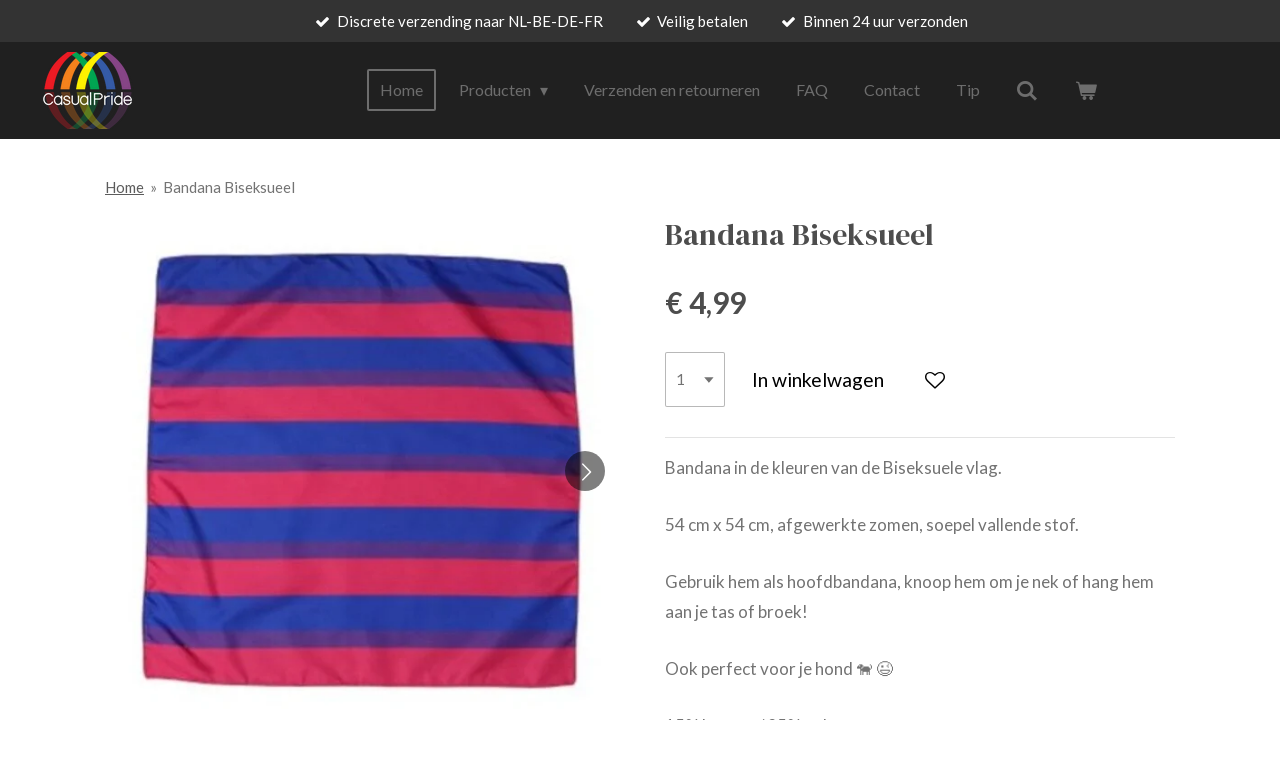

--- FILE ---
content_type: text/html; charset=UTF-8
request_url: https://www.casualpride.nl/product/10182299/bandana-biseksueel
body_size: 15931
content:
<!DOCTYPE html>
<html lang="nl">
    <head>
        <meta http-equiv="Content-Type" content="text/html; charset=utf-8">
        <meta name="viewport" content="width=device-width, initial-scale=1.0, maximum-scale=5.0">
        <meta http-equiv="X-UA-Compatible" content="IE=edge">
        <link rel="canonical" href="https://www.casualpride.nl/product/10182299/bandana-biseksueel">
        <meta property="og:title" content="Bandana Biseksueel | CasualPride">
        <meta property="og:url" content="https://www.casualpride.nl/product/10182299/bandana-biseksueel">
        <base href="https://www.casualpride.nl/">
        <meta name="description" property="og:description" content="Bandana in de kleuren van de Biseksuele vlag.  54 cm x 54 cm, afgewerkte zomen, soepel vallende stof.  Gebruik hem als hoofdbandana, knoop hem om je nek of hang hem aan je tas of broek! Ook perfect voor je hond 🐕 😉 15% katoen / 85% polyesterTags: tie stropdas">
                <script nonce="b1cfa55f932b390c37711e722409091b">
            
            window.JOUWWEB = window.JOUWWEB || {};
            window.JOUWWEB.application = window.JOUWWEB.application || {};
            window.JOUWWEB.application = {"backends":[{"domain":"jouwweb.nl","freeDomain":"jouwweb.site"},{"domain":"webador.com","freeDomain":"webadorsite.com"},{"domain":"webador.de","freeDomain":"webadorsite.com"},{"domain":"webador.fr","freeDomain":"webadorsite.com"},{"domain":"webador.es","freeDomain":"webadorsite.com"},{"domain":"webador.it","freeDomain":"webadorsite.com"},{"domain":"jouwweb.be","freeDomain":"jouwweb.site"},{"domain":"webador.ie","freeDomain":"webadorsite.com"},{"domain":"webador.co.uk","freeDomain":"webadorsite.com"},{"domain":"webador.at","freeDomain":"webadorsite.com"},{"domain":"webador.be","freeDomain":"webadorsite.com"},{"domain":"webador.ch","freeDomain":"webadorsite.com"},{"domain":"webador.ch","freeDomain":"webadorsite.com"},{"domain":"webador.mx","freeDomain":"webadorsite.com"},{"domain":"webador.com","freeDomain":"webadorsite.com"},{"domain":"webador.dk","freeDomain":"webadorsite.com"},{"domain":"webador.se","freeDomain":"webadorsite.com"},{"domain":"webador.no","freeDomain":"webadorsite.com"},{"domain":"webador.fi","freeDomain":"webadorsite.com"},{"domain":"webador.ca","freeDomain":"webadorsite.com"},{"domain":"webador.ca","freeDomain":"webadorsite.com"},{"domain":"webador.pl","freeDomain":"webadorsite.com"},{"domain":"webador.com.au","freeDomain":"webadorsite.com"},{"domain":"webador.nz","freeDomain":"webadorsite.com"}],"editorLocale":"nl-NL","editorTimezone":"Europe\/Amsterdam","editorLanguage":"nl","analytics4TrackingId":"G-E6PZPGE4QM","analyticsDimensions":[],"backendDomain":"www.jouwweb.nl","backendShortDomain":"jouwweb.nl","backendKey":"jouwweb-nl","freeWebsiteDomain":"jouwweb.site","noSsl":false,"build":{"reference":"dd23ef0"},"linkHostnames":["www.jouwweb.nl","www.webador.com","www.webador.de","www.webador.fr","www.webador.es","www.webador.it","www.jouwweb.be","www.webador.ie","www.webador.co.uk","www.webador.at","www.webador.be","www.webador.ch","fr.webador.ch","www.webador.mx","es.webador.com","www.webador.dk","www.webador.se","www.webador.no","www.webador.fi","www.webador.ca","fr.webador.ca","www.webador.pl","www.webador.com.au","www.webador.nz"],"assetsUrl":"https:\/\/assets.jwwb.nl","loginUrl":"https:\/\/www.jouwweb.nl\/inloggen","publishUrl":"https:\/\/www.jouwweb.nl\/v2\/website\/1792120\/publish-proxy","adminUserOrIp":false,"pricing":{"plans":{"lite":{"amount":"700","currency":"EUR"},"pro":{"amount":"1200","currency":"EUR"},"business":{"amount":"2400","currency":"EUR"}},"yearlyDiscount":{"price":{"amount":"0","currency":"EUR"},"ratio":0,"percent":"0%","discountPrice":{"amount":"0","currency":"EUR"},"termPricePerMonth":{"amount":"0","currency":"EUR"},"termPricePerYear":{"amount":"0","currency":"EUR"}}},"hcUrl":{"add-product-variants":"https:\/\/help.jouwweb.nl\/hc\/nl\/articles\/28594307773201","basic-vs-advanced-shipping":"https:\/\/help.jouwweb.nl\/hc\/nl\/articles\/28594268794257","html-in-head":"https:\/\/help.jouwweb.nl\/hc\/nl\/articles\/28594336422545","link-domain-name":"https:\/\/help.jouwweb.nl\/hc\/nl\/articles\/28594325307409","optimize-for-mobile":"https:\/\/help.jouwweb.nl\/hc\/nl\/articles\/28594312927121","seo":"https:\/\/help.jouwweb.nl\/hc\/nl\/sections\/28507243966737","transfer-domain-name":"https:\/\/help.jouwweb.nl\/hc\/nl\/articles\/28594325232657","website-not-secure":"https:\/\/help.jouwweb.nl\/hc\/nl\/articles\/28594252935825"}};
            window.JOUWWEB.brand = {"type":"jouwweb","name":"JouwWeb","domain":"JouwWeb.nl","supportEmail":"support@jouwweb.nl"};
                    
                window.JOUWWEB = window.JOUWWEB || {};
                window.JOUWWEB.websiteRendering = {"locale":"nl-NL","timezone":"Europe\/Amsterdam","routes":{"api\/upload\/product-field":"\/_api\/upload\/product-field","checkout\/cart":"\/winkelwagen","payment":"\/bestelling-afronden\/:publicOrderId","payment\/forward":"\/bestelling-afronden\/:publicOrderId\/forward","public-order":"\/bestelling\/:publicOrderId","checkout\/authorize":"\/winkelwagen\/authorize\/:gateway","wishlist":"\/verlanglijst"}};
                                                    window.JOUWWEB.website = {"id":1792120,"locale":"nl-NL","enabled":true,"title":"CasualPride","hasTitle":true,"roleOfLoggedInUser":null,"ownerLocale":"nl-NL","plan":"business","freeWebsiteDomain":"jouwweb.site","backendKey":"jouwweb-nl","currency":"EUR","defaultLocale":"nl-NL","url":"https:\/\/www.casualpride.nl\/","homepageSegmentId":6746699,"category":"webshop","isOffline":false,"isPublished":true,"locales":["nl-NL"],"allowed":{"ads":false,"credits":true,"externalLinks":true,"slideshow":true,"customDefaultSlideshow":true,"hostedAlbums":true,"moderators":true,"mailboxQuota":10,"statisticsVisitors":true,"statisticsDetailed":true,"statisticsMonths":-1,"favicon":true,"password":true,"freeDomains":2,"freeMailAccounts":1,"canUseLanguages":false,"fileUpload":true,"legacyFontSize":false,"webshop":true,"products":-1,"imageText":false,"search":true,"audioUpload":true,"videoUpload":5000,"allowDangerousForms":false,"allowHtmlCode":true,"mobileBar":true,"sidebar":false,"poll":false,"allowCustomForms":true,"allowBusinessListing":true,"allowCustomAnalytics":true,"allowAccountingLink":true,"digitalProducts":true,"sitemapElement":true},"mobileBar":{"enabled":true,"theme":"dark","email":{"active":true,"value":"info@casualpride.nl"},"location":{"active":false},"phone":{"active":false},"whatsapp":{"active":false},"social":{"active":true,"network":"instagram","value":"Casualpridenl"}},"webshop":{"enabled":true,"currency":"EUR","taxEnabled":false,"taxInclusive":true,"vatDisclaimerVisible":false,"orderNotice":"<p>Heb je een eventuele kortingscode al ingevuld? Dat kan in het vorige scherm!&nbsp;<\/p>","orderConfirmation":"<p>Yes, gelukt! We houden je op de hoogte! \ud83c\udf08<\/p>","freeShipping":false,"freeShippingAmount":"50.00","shippingDisclaimerVisible":false,"pickupAllowed":false,"couponAllowed":true,"detailsPageAvailable":true,"socialMediaVisible":false,"termsPage":null,"termsPageUrl":null,"extraTerms":null,"pricingVisible":true,"orderButtonVisible":true,"shippingAdvanced":true,"shippingAdvancedBackEnd":true,"soldOutVisible":true,"backInStockNotificationEnabled":true,"canAddProducts":true,"nextOrderNumber":202560967,"allowedServicePoints":[],"sendcloudConfigured":true,"sendcloudFallbackPublicKey":"a3d50033a59b4a598f1d7ce7e72aafdf","taxExemptionAllowed":true,"invoiceComment":"Factuur vrijgesteld van OB o.g.v. artikel 25 Wet OB.","emptyCartVisible":true,"minimumOrderPrice":null,"productNumbersEnabled":true,"wishlistEnabled":true,"hideTaxOnCart":false},"isTreatedAsWebshop":true};                            window.JOUWWEB.cart = {"products":[],"coupon":null,"shippingCountryCode":null,"shippingChoice":null,"breakdown":[]};                            window.JOUWWEB.scripts = ["website-rendering\/webshop"];                        window.parent.JOUWWEB.colorPalette = window.JOUWWEB.colorPalette;
        </script>
                <title>Bandana Biseksueel | CasualPride</title>
                                            <link href="https://primary.jwwb.nl/public/l/y/u/temp-mphnzxeaurssimtihaqn/touch-icon-iphone.png?bust=1611396223" rel="apple-touch-icon" sizes="60x60">                                                <link href="https://primary.jwwb.nl/public/l/y/u/temp-mphnzxeaurssimtihaqn/touch-icon-ipad.png?bust=1611396223" rel="apple-touch-icon" sizes="76x76">                                                <link href="https://primary.jwwb.nl/public/l/y/u/temp-mphnzxeaurssimtihaqn/touch-icon-iphone-retina.png?bust=1611396223" rel="apple-touch-icon" sizes="120x120">                                                <link href="https://primary.jwwb.nl/public/l/y/u/temp-mphnzxeaurssimtihaqn/touch-icon-ipad-retina.png?bust=1611396223" rel="apple-touch-icon" sizes="152x152">                                                <link href="https://primary.jwwb.nl/public/l/y/u/temp-mphnzxeaurssimtihaqn/favicon.png?bust=1611396223" rel="shortcut icon">                                                <link href="https://primary.jwwb.nl/public/l/y/u/temp-mphnzxeaurssimtihaqn/favicon.png?bust=1611396223" rel="icon">                                        <meta property="og:image" content="https&#x3A;&#x2F;&#x2F;primary.jwwb.nl&#x2F;public&#x2F;l&#x2F;y&#x2F;u&#x2F;temp-mphnzxeaurssimtihaqn&#x2F;pw7vuz&#x2F;cpbandanastreepbiseksueel.jpg">
                    <meta property="og:image" content="https&#x3A;&#x2F;&#x2F;primary.jwwb.nl&#x2F;public&#x2F;l&#x2F;y&#x2F;u&#x2F;temp-mphnzxeaurssimtihaqn&#x2F;m0dg1w&#x2F;20230330_125513_0000.png">
                    <meta property="og:image" content="https&#x3A;&#x2F;&#x2F;primary.jwwb.nl&#x2F;public&#x2F;l&#x2F;y&#x2F;u&#x2F;temp-mphnzxeaurssimtihaqn&#x2F;image-high-p85uot.png">
                    <meta property="og:image" content="https&#x3A;&#x2F;&#x2F;primary.jwwb.nl&#x2F;public&#x2F;l&#x2F;y&#x2F;u&#x2F;temp-mphnzxeaurssimtihaqn&#x2F;vubhpl&#x2F;image-103.png">
                    <meta property="og:image" content="https&#x3A;&#x2F;&#x2F;primary.jwwb.nl&#x2F;public&#x2F;l&#x2F;y&#x2F;u&#x2F;temp-mphnzxeaurssimtihaqn&#x2F;image-high-zhw4ke.png">
                    <meta property="og:image" content="https&#x3A;&#x2F;&#x2F;primary.jwwb.nl&#x2F;public&#x2F;l&#x2F;y&#x2F;u&#x2F;temp-mphnzxeaurssimtihaqn&#x2F;jjes0y&#x2F;bancontactgoed-1.png">
                    <meta property="og:image" content="https&#x3A;&#x2F;&#x2F;primary.jwwb.nl&#x2F;public&#x2F;l&#x2F;y&#x2F;u&#x2F;temp-mphnzxeaurssimtihaqn&#x2F;pyqd6s&#x2F;image-432.png&#x3F;enable-io&#x3D;true&amp;enable&#x3D;upscale&amp;fit&#x3D;bounds&amp;width&#x3D;1200">
                                    <meta name="twitter:card" content="summary_large_image">
                        <meta property="twitter:image" content="https&#x3A;&#x2F;&#x2F;primary.jwwb.nl&#x2F;public&#x2F;l&#x2F;y&#x2F;u&#x2F;temp-mphnzxeaurssimtihaqn&#x2F;pw7vuz&#x2F;cpbandanastreepbiseksueel.jpg">
                                                    <meta name="p:domain_verify" content="b0329b7a5f093cc60bd7f53064c93cbe">
                            <script src="https://www.googletagmanager.com/gtag/js?id=G-VR7P1X0E62" nonce="b1cfa55f932b390c37711e722409091b" data-turbo-track="reload" async></script>
<script src="https://plausible.io/js/script.manual.js" nonce="b1cfa55f932b390c37711e722409091b" data-turbo-track="reload" defer data-domain="shard20.jouwweb.nl"></script>
<link rel="stylesheet" type="text/css" href="https://gfonts.jwwb.nl/css?display=fallback&amp;family=Lato%3A400%2C700%2C400italic%2C700italic%7CDM+Serif+Display%3A400%2C700%2C400italic%2C700italic" nonce="b1cfa55f932b390c37711e722409091b" data-turbo-track="dynamic">
<script src="https://assets.jwwb.nl/assets/build/website-rendering/nl-NL.js?bust=af8dcdef13a1895089e9" nonce="b1cfa55f932b390c37711e722409091b" data-turbo-track="reload" defer></script>
<script src="https://assets.jwwb.nl/assets/website-rendering/runtime.d9e65c74d3b5e295ad0f.js?bust=5de238b33c4b1a20f3c0" nonce="b1cfa55f932b390c37711e722409091b" data-turbo-track="reload" defer></script>
<script src="https://assets.jwwb.nl/assets/website-rendering/103.3d75ec3708e54af67f50.js?bust=cb0aa3c978e146edbd0d" nonce="b1cfa55f932b390c37711e722409091b" data-turbo-track="reload" defer></script>
<script src="https://assets.jwwb.nl/assets/website-rendering/main.e945ac4a9e04397ccf9f.js?bust=66a936662a010943bc81" nonce="b1cfa55f932b390c37711e722409091b" data-turbo-track="reload" defer></script>
<link rel="preload" href="https://assets.jwwb.nl/assets/website-rendering/styles.f78188d346eb1faf64a5.css?bust=7a6e6f2cb6becdc09bb5" as="style">
<link rel="preload" href="https://assets.jwwb.nl/assets/website-rendering/fonts/icons-website-rendering/font/website-rendering.woff2?bust=bd2797014f9452dadc8e" as="font" crossorigin>
<link rel="preconnect" href="https://gfonts.jwwb.nl">
<link rel="stylesheet" type="text/css" href="https://assets.jwwb.nl/assets/website-rendering/styles.f78188d346eb1faf64a5.css?bust=7a6e6f2cb6becdc09bb5" nonce="b1cfa55f932b390c37711e722409091b" data-turbo-track="dynamic">
<link rel="preconnect" href="https://assets.jwwb.nl">
<link rel="preconnect" href="https://www.google-analytics.com">
<link rel="stylesheet" type="text/css" href="https://primary.jwwb.nl/public/l/y/u/temp-mphnzxeaurssimtihaqn/style.css?bust=1764335968" nonce="b1cfa55f932b390c37711e722409091b" data-turbo-track="dynamic">    </head>
    <body
        id="top"
        class="jw-is-no-slideshow jw-header-is-image jw-is-segment-product jw-is-frontend jw-is-no-sidebar jw-is-messagebar jw-is-no-touch-device jw-is-no-mobile"
                                    data-jouwweb-page="10182299"
                                                data-jouwweb-segment-id="10182299"
                                                data-jouwweb-segment-type="product"
                                                data-template-threshold="960"
                                                data-template-name="concert-banner&#x7C;plant"
                            itemscope
        itemtype="https://schema.org/Product"
    >
                                    <meta itemprop="url" content="https://www.casualpride.nl/product/10182299/bandana-biseksueel">
        <div class="jw-background"></div>
        <div class="jw-body">
            <div class="jw-mobile-menu jw-mobile-is-logo js-mobile-menu">
            <button
            type="button"
            class="jw-mobile-menu__button jw-mobile-toggle"
            aria-label="Open / sluit menu"
        >
            <span class="jw-icon-burger"></span>
        </button>
        <div class="jw-mobile-header jw-mobile-header--image">
        <a            class="jw-mobile-header-content"
                            href="/"
                        >
                            <img class="jw-mobile-logo jw-mobile-logo--square" src="https://primary.jwwb.nl/public/l/y/u/temp-mphnzxeaurssimtihaqn/image-high-28u3al.png?enable-io=true&amp;enable=upscale&amp;height=70" srcset="https://primary.jwwb.nl/public/l/y/u/temp-mphnzxeaurssimtihaqn/image-high-28u3al.png?enable-io=true&amp;enable=upscale&amp;height=70 1x, https://primary.jwwb.nl/public/l/y/u/temp-mphnzxeaurssimtihaqn/image-high-28u3al.png?enable-io=true&amp;enable=upscale&amp;height=140&amp;quality=70 2x" alt="CasualPride" title="CasualPride">                                </a>
    </div>

        <a
        href="/winkelwagen"
        class="jw-mobile-menu__button jw-mobile-header-cart">
        <span class="jw-icon-badge-wrapper">
            <span class="website-rendering-icon-basket"></span>
            <span class="jw-icon-badge hidden"></span>
        </span>
    </a>
    
    </div>
    <div class="jw-mobile-menu-search jw-mobile-menu-search--hidden">
        <form
            action="/zoeken"
            method="get"
            class="jw-mobile-menu-search__box"
        >
            <input
                type="text"
                name="q"
                value=""
                placeholder="Zoeken..."
                class="jw-mobile-menu-search__input"
            >
            <button type="submit" class="jw-btn jw-btn--style-flat jw-mobile-menu-search__button">
                <span class="website-rendering-icon-search"></span>
            </button>
            <button type="button" class="jw-btn jw-btn--style-flat jw-mobile-menu-search__button js-cancel-search">
                <span class="website-rendering-icon-cancel"></span>
            </button>
        </form>
    </div>
            <header class="header-wrap js-topbar-content-container js-fixed-header-container">
    <div class="message-bar message-bar--dark"><div class="message-bar__container"><ul class="message-bar-usps"><li class="message-bar-usps__item"><i class="website-rendering-icon-ok"></i><span>Discrete verzending naar NL-BE-DE-FR</span></li><li class="message-bar-usps__item"><i class="website-rendering-icon-ok"></i><span>Veilig betalen</span></li><li class="message-bar-usps__item"><i class="website-rendering-icon-ok"></i><span>Binnen 24 uur verzonden</span></li></ul></div></div>    <div class="header-wrap__inner">
        <div class="header">
            <div class="jw-header-logo">
            <div
    id="jw-header-image-container"
    class="jw-header jw-header-image jw-header-image-toggle"
    style="flex-basis: 100px; max-width: 100px; flex-shrink: 1;"
>
            <a href="/">
        <img id="jw-header-image" data-image-id="125980555" srcset="https://primary.jwwb.nl/public/l/y/u/temp-mphnzxeaurssimtihaqn/image-high-28u3al.png?enable-io=true&amp;width=100 100w, https://primary.jwwb.nl/public/l/y/u/temp-mphnzxeaurssimtihaqn/image-high-28u3al.png?enable-io=true&amp;width=200 200w" class="jw-header-image" title="CasualPride" style="" sizes="100px" width="100" height="77" intrinsicsize="100.00 x 77.00" alt="CasualPride">                </a>
    </div>
        <div
    class="jw-header jw-header-title-container jw-header-text jw-header-text-toggle"
    data-stylable="true"
>
    <a        id="jw-header-title"
        class="jw-header-title"
                    href="/"
            >
            </a>
</div>
</div>
        </div>
        <nav class="menu jw-menu-copy">
            <ul
    id="jw-menu"
    class="jw-menu jw-menu-horizontal"
            >
            <li
    class="jw-menu-item jw-menu-is-active"
>
        <a        class="jw-menu-link js-active-menu-item"
        href="/"                                            data-page-link-id="6746699"
                            >
                <span class="">
            Home        </span>
            </a>
                </li>
            <li
    class="jw-menu-item jw-menu-has-submenu"
>
        <a        class="jw-menu-link"
        href="/producten"                                            data-page-link-id="6752131"
                            >
                <span class="">
            Producten        </span>
                    <span class="jw-arrow jw-arrow-toplevel"></span>
            </a>
                    <ul
            class="jw-submenu"
                    >
                            <li
    class="jw-menu-item"
>
        <a        class="jw-menu-link"
        href="/producten/accessoires"                                            data-page-link-id="6961605"
                            >
                <span class="">
            Accessoires        </span>
            </a>
                </li>
                            <li
    class="jw-menu-item"
>
        <a        class="jw-menu-link"
        href="/producten/vlaggen"                                            data-page-link-id="8042039"
                            >
                <span class="">
            Vlaggen        </span>
            </a>
                </li>
                            <li
    class="jw-menu-item"
>
        <a        class="jw-menu-link"
        href="/producten/sieraden"                                            data-page-link-id="6961599"
                            >
                <span class="">
            Sieraden        </span>
            </a>
                </li>
                            <li
    class="jw-menu-item"
>
        <a        class="jw-menu-link"
        href="/producten/kaarten-stickers"                                            data-page-link-id="8155322"
                            >
                <span class="">
            Kaarten / Stickers        </span>
            </a>
                </li>
                            <li
    class="jw-menu-item"
>
        <a        class="jw-menu-link"
        href="/producten/pins-emblemen"                                            data-page-link-id="6961594"
                            >
                <span class="">
            Pins / Emblemen        </span>
            </a>
                </li>
                            <li
    class="jw-menu-item jw-menu-has-submenu"
>
        <a        class="jw-menu-link"
        href="/producten/lhbtiqa"                                            data-page-link-id="7686462"
                            >
                <span class="">
            LHBTIQA+        </span>
                    <span class="jw-arrow"></span>
            </a>
                    <ul
            class="jw-submenu"
                    >
                            <li
    class="jw-menu-item"
>
        <a        class="jw-menu-link"
        href="/producten/lhbtiqa/biseksueel"                                            data-page-link-id="7307340"
                            >
                <span class="">
            Biseksueel        </span>
            </a>
                </li>
                            <li
    class="jw-menu-item"
>
        <a        class="jw-menu-link"
        href="/producten/lhbtiqa/lesbisch"                                            data-page-link-id="7688736"
                            >
                <span class="">
            Lesbisch        </span>
            </a>
                </li>
                            <li
    class="jw-menu-item"
>
        <a        class="jw-menu-link"
        href="/producten/lhbtiqa/transgender"                                            data-page-link-id="7686452"
                            >
                <span class="">
            Transgender        </span>
            </a>
                </li>
                            <li
    class="jw-menu-item"
>
        <a        class="jw-menu-link"
        href="/producten/lhbtiqa/non-binair"                                            data-page-link-id="7688733"
                            >
                <span class="">
            Non-Binair        </span>
            </a>
                </li>
                            <li
    class="jw-menu-item"
>
        <a        class="jw-menu-link"
        href="/producten/lhbtiqa/panseksueel"                                            data-page-link-id="7686504"
                            >
                <span class="">
            Panseksueel        </span>
            </a>
                </li>
                            <li
    class="jw-menu-item"
>
        <a        class="jw-menu-link"
        href="/producten/lhbtiqa/omniseksueel"                                            data-page-link-id="7736429"
                            >
                <span class="">
            Omniseksueel        </span>
            </a>
                </li>
                            <li
    class="jw-menu-item"
>
        <a        class="jw-menu-link"
        href="/producten/lhbtiqa/aseksueel"                                            data-page-link-id="8042033"
                            >
                <span class="">
            Aseksueel        </span>
            </a>
                </li>
                            <li
    class="jw-menu-item"
>
        <a        class="jw-menu-link"
        href="/producten/lhbtiqa/genderfluid"                                            data-page-link-id="8666884"
                            >
                <span class="">
            Genderfluid        </span>
            </a>
                </li>
                            <li
    class="jw-menu-item"
>
        <a        class="jw-menu-link"
        href="/producten/lhbtiqa/demigirl"                                            data-page-link-id="8762152"
                            >
                <span class="">
            Demigirl        </span>
            </a>
                </li>
                            <li
    class="jw-menu-item"
>
        <a        class="jw-menu-link"
        href="/producten/lhbtiqa/aromantisch"                                            data-page-link-id="9029266"
                            >
                <span class="">
            Aromantisch        </span>
            </a>
                </li>
                            <li
    class="jw-menu-item"
>
        <a        class="jw-menu-link"
        href="/producten/lhbtiqa/mlm"                                            data-page-link-id="9661049"
                            >
                <span class="">
            MLM        </span>
            </a>
                </li>
                    </ul>
        </li>
                            <li
    class="jw-menu-item"
>
        <a        class="jw-menu-link"
        href="/producten/pride-pakketten"                                            data-page-link-id="13713162"
                            >
                <span class="">
            Pride Pakketten        </span>
            </a>
                </li>
                            <li
    class="jw-menu-item"
>
        <a        class="jw-menu-link"
        href="/producten/cadeaucode"                                            data-page-link-id="13480159"
                            >
                <span class="">
            Cadeaucode        </span>
            </a>
                </li>
                            <li
    class="jw-menu-item"
>
        <a        class="jw-menu-link"
        href="/producten/koopjeskelder"                                            data-page-link-id="18835945"
                            >
                <span class="">
            Koopjeskelder        </span>
            </a>
                </li>
                    </ul>
        </li>
            <li
    class="jw-menu-item"
>
        <a        class="jw-menu-link"
        href="/verzenden-en-retourneren"                                            data-page-link-id="6794317"
                            >
                <span class="">
            Verzenden en retourneren        </span>
            </a>
                </li>
            <li
    class="jw-menu-item"
>
        <a        class="jw-menu-link"
        href="/faq"                                            data-page-link-id="13504267"
                            >
                <span class="">
            FAQ        </span>
            </a>
                </li>
            <li
    class="jw-menu-item"
>
        <a        class="jw-menu-link"
        href="/contact"                                            data-page-link-id="6752158"
                            >
                <span class="">
            Contact        </span>
            </a>
                </li>
            <li
    class="jw-menu-item"
>
        <a        class="jw-menu-link"
        href="/tip"                                            data-page-link-id="17716335"
                            >
                <span class="">
            Tip        </span>
            </a>
                </li>
            <li
    class="jw-menu-item jw-menu-search-item"
>
        <button        class="jw-menu-link jw-menu-link--icon jw-text-button"
                                                                    title="Zoeken"
            >
                                <span class="website-rendering-icon-search"></span>
                            <span class="hidden-desktop-horizontal-menu">
            Zoeken        </span>
            </button>
                
            <div class="jw-popover-container jw-popover-container--inline is-hidden">
                <div class="jw-popover-backdrop"></div>
                <div class="jw-popover">
                    <div class="jw-popover__arrow"></div>
                    <div class="jw-popover__content jw-section-white">
                        <form  class="jw-search" action="/zoeken" method="get">
                            
                            <input class="jw-search__input" type="text" name="q" value="" placeholder="Zoeken..." >
                            <button class="jw-search__submit" type="submit">
                                <span class="website-rendering-icon-search"></span>
                            </button>
                        </form>
                    </div>
                </div>
            </div>
                        </li>
            <li
    class="jw-menu-item jw-menu-wishlist-item js-menu-wishlist-item jw-menu-wishlist-item--hidden"
>
        <a        class="jw-menu-link jw-menu-link--icon"
        href="/verlanglijst"                                                            title="Verlanglijst"
            >
                                    <span class="jw-icon-badge-wrapper">
                        <span class="website-rendering-icon-heart"></span>
                                            <span class="jw-icon-badge hidden">
                    0                </span>
                            <span class="hidden-desktop-horizontal-menu">
            Verlanglijst        </span>
            </a>
                </li>
            <li
    class="jw-menu-item js-menu-cart-item "
>
        <a        class="jw-menu-link jw-menu-link--icon"
        href="/winkelwagen"                                                            title="Winkelwagen"
            >
                                    <span class="jw-icon-badge-wrapper">
                        <span class="website-rendering-icon-basket"></span>
                                            <span class="jw-icon-badge hidden">
                    0                </span>
                            <span class="hidden-desktop-horizontal-menu">
            Winkelwagen        </span>
            </a>
                </li>
    
    </ul>

    <script nonce="b1cfa55f932b390c37711e722409091b" id="jw-mobile-menu-template" type="text/template">
        <ul id="jw-menu" class="jw-menu jw-menu-horizontal jw-menu-spacing--mobile-bar">
                            <li
    class="jw-menu-item jw-menu-search-item"
>
                
                 <li class="jw-menu-item jw-mobile-menu-search-item">
                    <form class="jw-search" action="/zoeken" method="get">
                        <input class="jw-search__input" type="text" name="q" value="" placeholder="Zoeken...">
                        <button class="jw-search__submit" type="submit">
                            <span class="website-rendering-icon-search"></span>
                        </button>
                    </form>
                </li>
                        </li>
                            <li
    class="jw-menu-item jw-menu-is-active"
>
        <a        class="jw-menu-link js-active-menu-item"
        href="/"                                            data-page-link-id="6746699"
                            >
                <span class="">
            Home        </span>
            </a>
                </li>
                            <li
    class="jw-menu-item jw-menu-has-submenu"
>
        <a        class="jw-menu-link"
        href="/producten"                                            data-page-link-id="6752131"
                            >
                <span class="">
            Producten        </span>
                    <span class="jw-arrow jw-arrow-toplevel"></span>
            </a>
                    <ul
            class="jw-submenu"
                    >
                            <li
    class="jw-menu-item"
>
        <a        class="jw-menu-link"
        href="/producten/accessoires"                                            data-page-link-id="6961605"
                            >
                <span class="">
            Accessoires        </span>
            </a>
                </li>
                            <li
    class="jw-menu-item"
>
        <a        class="jw-menu-link"
        href="/producten/vlaggen"                                            data-page-link-id="8042039"
                            >
                <span class="">
            Vlaggen        </span>
            </a>
                </li>
                            <li
    class="jw-menu-item"
>
        <a        class="jw-menu-link"
        href="/producten/sieraden"                                            data-page-link-id="6961599"
                            >
                <span class="">
            Sieraden        </span>
            </a>
                </li>
                            <li
    class="jw-menu-item"
>
        <a        class="jw-menu-link"
        href="/producten/kaarten-stickers"                                            data-page-link-id="8155322"
                            >
                <span class="">
            Kaarten / Stickers        </span>
            </a>
                </li>
                            <li
    class="jw-menu-item"
>
        <a        class="jw-menu-link"
        href="/producten/pins-emblemen"                                            data-page-link-id="6961594"
                            >
                <span class="">
            Pins / Emblemen        </span>
            </a>
                </li>
                            <li
    class="jw-menu-item jw-menu-has-submenu"
>
        <a        class="jw-menu-link"
        href="/producten/lhbtiqa"                                            data-page-link-id="7686462"
                            >
                <span class="">
            LHBTIQA+        </span>
                    <span class="jw-arrow"></span>
            </a>
                    <ul
            class="jw-submenu"
                    >
                            <li
    class="jw-menu-item"
>
        <a        class="jw-menu-link"
        href="/producten/lhbtiqa/biseksueel"                                            data-page-link-id="7307340"
                            >
                <span class="">
            Biseksueel        </span>
            </a>
                </li>
                            <li
    class="jw-menu-item"
>
        <a        class="jw-menu-link"
        href="/producten/lhbtiqa/lesbisch"                                            data-page-link-id="7688736"
                            >
                <span class="">
            Lesbisch        </span>
            </a>
                </li>
                            <li
    class="jw-menu-item"
>
        <a        class="jw-menu-link"
        href="/producten/lhbtiqa/transgender"                                            data-page-link-id="7686452"
                            >
                <span class="">
            Transgender        </span>
            </a>
                </li>
                            <li
    class="jw-menu-item"
>
        <a        class="jw-menu-link"
        href="/producten/lhbtiqa/non-binair"                                            data-page-link-id="7688733"
                            >
                <span class="">
            Non-Binair        </span>
            </a>
                </li>
                            <li
    class="jw-menu-item"
>
        <a        class="jw-menu-link"
        href="/producten/lhbtiqa/panseksueel"                                            data-page-link-id="7686504"
                            >
                <span class="">
            Panseksueel        </span>
            </a>
                </li>
                            <li
    class="jw-menu-item"
>
        <a        class="jw-menu-link"
        href="/producten/lhbtiqa/omniseksueel"                                            data-page-link-id="7736429"
                            >
                <span class="">
            Omniseksueel        </span>
            </a>
                </li>
                            <li
    class="jw-menu-item"
>
        <a        class="jw-menu-link"
        href="/producten/lhbtiqa/aseksueel"                                            data-page-link-id="8042033"
                            >
                <span class="">
            Aseksueel        </span>
            </a>
                </li>
                            <li
    class="jw-menu-item"
>
        <a        class="jw-menu-link"
        href="/producten/lhbtiqa/genderfluid"                                            data-page-link-id="8666884"
                            >
                <span class="">
            Genderfluid        </span>
            </a>
                </li>
                            <li
    class="jw-menu-item"
>
        <a        class="jw-menu-link"
        href="/producten/lhbtiqa/demigirl"                                            data-page-link-id="8762152"
                            >
                <span class="">
            Demigirl        </span>
            </a>
                </li>
                            <li
    class="jw-menu-item"
>
        <a        class="jw-menu-link"
        href="/producten/lhbtiqa/aromantisch"                                            data-page-link-id="9029266"
                            >
                <span class="">
            Aromantisch        </span>
            </a>
                </li>
                            <li
    class="jw-menu-item"
>
        <a        class="jw-menu-link"
        href="/producten/lhbtiqa/mlm"                                            data-page-link-id="9661049"
                            >
                <span class="">
            MLM        </span>
            </a>
                </li>
                    </ul>
        </li>
                            <li
    class="jw-menu-item"
>
        <a        class="jw-menu-link"
        href="/producten/pride-pakketten"                                            data-page-link-id="13713162"
                            >
                <span class="">
            Pride Pakketten        </span>
            </a>
                </li>
                            <li
    class="jw-menu-item"
>
        <a        class="jw-menu-link"
        href="/producten/cadeaucode"                                            data-page-link-id="13480159"
                            >
                <span class="">
            Cadeaucode        </span>
            </a>
                </li>
                            <li
    class="jw-menu-item"
>
        <a        class="jw-menu-link"
        href="/producten/koopjeskelder"                                            data-page-link-id="18835945"
                            >
                <span class="">
            Koopjeskelder        </span>
            </a>
                </li>
                    </ul>
        </li>
                            <li
    class="jw-menu-item"
>
        <a        class="jw-menu-link"
        href="/verzenden-en-retourneren"                                            data-page-link-id="6794317"
                            >
                <span class="">
            Verzenden en retourneren        </span>
            </a>
                </li>
                            <li
    class="jw-menu-item"
>
        <a        class="jw-menu-link"
        href="/faq"                                            data-page-link-id="13504267"
                            >
                <span class="">
            FAQ        </span>
            </a>
                </li>
                            <li
    class="jw-menu-item"
>
        <a        class="jw-menu-link"
        href="/contact"                                            data-page-link-id="6752158"
                            >
                <span class="">
            Contact        </span>
            </a>
                </li>
                            <li
    class="jw-menu-item"
>
        <a        class="jw-menu-link"
        href="/tip"                                            data-page-link-id="17716335"
                            >
                <span class="">
            Tip        </span>
            </a>
                </li>
                            <li
    class="jw-menu-item jw-menu-wishlist-item js-menu-wishlist-item jw-menu-wishlist-item--hidden"
>
        <a        class="jw-menu-link jw-menu-link--icon"
        href="/verlanglijst"                                                            title="Verlanglijst"
            >
                                    <span class="jw-icon-badge-wrapper">
                        <span class="website-rendering-icon-heart"></span>
                                            <span class="jw-icon-badge hidden">
                    0                </span>
                            <span class="hidden-desktop-horizontal-menu">
            Verlanglijst        </span>
            </a>
                </li>
            
                    </ul>
    </script>
        </nav>
    </div>
</header>
<script nonce="b1cfa55f932b390c37711e722409091b">
    JOUWWEB.templateConfig = {
        header: {
            selector: '.header-wrap__inner',
            mobileSelector: '.jw-mobile-menu',
            updatePusher: function (topHeight) {
                var $sliderStyle = $('#sliderStyle');

                if ($sliderStyle.length === 0) {
                    $sliderStyle = $('<style />')
                        .attr('id', 'sliderStyle')
                        .appendTo(document.body);
                }

                // Header height without mobile bar
                var headerHeight = $('.header-wrap__inner').outerHeight();

                var paddingTop = topHeight;
                var paddingBottom = Math.min(headerHeight * (2/3), 60);
                $sliderStyle.html(
                    '.jw-slideshow-slide-content {' +
                    '    padding-top: ' + paddingTop + 'px;' +
                    '    padding-bottom: ' + paddingBottom + 'px;' +
                    '}' +
                    '.bx-controls-direction {' +
                    '    margin-top: ' + ((paddingTop - paddingBottom) / 2) + 'px;' +
                    '}'
                );

                // make sure slider also gets correct height (because of the added padding)
                $('.jw-slideshow-slide[aria-hidden=false]').each(function (index) {
                    var $this = $(this);
                    topHeight = $this.outerHeight() > topHeight ? $this.outerHeight() : topHeight;
                    $this.closest('.bx-viewport').css({
                        height: topHeight + 'px',
                    });
                });

                // If a page has a message-bar, offset the mobile nav.
                const $messageBar = $('.message-bar');
                if ($messageBar.length > 0) {
                    $('.js-mobile-menu, .jw-menu-clone').css('top', $messageBar.outerHeight());
                }
            },
        },
        mainContentOffset: function () {
            const $body = $('body');

            function measureAffixedHeaderHeight() {
                const $headerWrap = $('.header-wrap');
                const $headerWrapInner = $('.header-wrap__inner');

                // Early return if header is already affixed
                if ($body.hasClass('jw-is-header-affix')) {
                    return $headerWrap.height();
                }

                // Switch to affixed header (without transition)
                $headerWrapInner.css('transition', 'none');
                $body.addClass('jw-is-header-affix');

                // Measure affixed header height
                const headerHeight = $headerWrap.height();

                // Switch back to unaffixed header (without transition)
                $body.removeClass('jw-is-header-affix');
                $headerWrap.height(); // force reflow
                $headerWrapInner.css('transition', '');

                return headerHeight;
            }

            const headerHeight = measureAffixedHeaderHeight();
            return $('.main-content').offset().top - ($body.hasClass('jw-menu-is-mobile') ? 0 : headerHeight);
        },
    };
</script>
<div class="main-content">
    
<main class="block-content">
    <div data-section-name="content" class="jw-section jw-section-content jw-responsive">
        <div class="jw-strip jw-strip--default jw-strip--style-color jw-strip--primary jw-strip--color-default jw-strip--padding-start"><div class="jw-strip__content-container"><div class="jw-strip__content jw-responsive">    
                        <nav class="jw-breadcrumbs" aria-label="Kruimelpad"><ol><li><a href="/" class="jw-breadcrumbs__link">Home</a></li><li><span class="jw-breadcrumbs__separator" aria-hidden="true">&raquo;</span><a href="/product/10182299/bandana-biseksueel" class="jw-breadcrumbs__link jw-breadcrumbs__link--current" aria-current="page">Bandana Biseksueel</a></li></ol></nav>    <div
        class="product-page js-product-container"
        data-webshop-product="&#x7B;&quot;id&quot;&#x3A;10182299,&quot;title&quot;&#x3A;&quot;Bandana&#x20;Biseksueel&quot;,&quot;url&quot;&#x3A;&quot;&#x5C;&#x2F;product&#x5C;&#x2F;10182299&#x5C;&#x2F;bandana-biseksueel&quot;,&quot;variants&quot;&#x3A;&#x5B;&#x7B;&quot;id&quot;&#x3A;33910536,&quot;stock&quot;&#x3A;3,&quot;limited&quot;&#x3A;true,&quot;propertyValueIds&quot;&#x3A;&#x5B;&#x5D;&#x7D;&#x5D;,&quot;image&quot;&#x3A;&#x7B;&quot;id&quot;&#x3A;81179006,&quot;url&quot;&#x3A;&quot;https&#x3A;&#x5C;&#x2F;&#x5C;&#x2F;primary.jwwb.nl&#x5C;&#x2F;public&#x5C;&#x2F;l&#x5C;&#x2F;y&#x5C;&#x2F;u&#x5C;&#x2F;temp-mphnzxeaurssimtihaqn&#x5C;&#x2F;cpbandanastreepbiseksueel.jpg&quot;,&quot;width&quot;&#x3A;558,&quot;height&quot;&#x3A;563&#x7D;&#x7D;"
        data-is-detail-view="1"
    >
                <div class="product-page__top">
            <h1 class="product-page__heading" itemprop="name">
                Bandana Biseksueel            </h1>
                                </div>
                                <div class="product-page__image-container">
                <div
                    class="image-gallery"
                    role="group"
                    aria-roledescription="carousel"
                    aria-label="Productafbeeldingen"
                >
                    <div class="image-gallery__main">
                        <div
                            class="image-gallery__slides"
                            aria-live="polite"
                            aria-atomic="false"
                        >
                                                                                            <div
                                    class="image-gallery__slide-container"
                                    role="group"
                                    aria-roledescription="slide"
                                    aria-hidden="false"
                                    aria-label="1 van 2"
                                >
                                    <a
                                        class="image-gallery__slide-item"
                                        href="https://primary.jwwb.nl/public/l/y/u/temp-mphnzxeaurssimtihaqn/pw7vuz/cpbandanastreepbiseksueel.jpg"
                                        data-width="558"
                                        data-height="563"
                                        data-image-id="81179006"
                                        tabindex="0"
                                    >
                                        <div class="image-gallery__slide-image">
                                            <img
                                                                                                    itemprop="image"
                                                    alt="Bandana&#x20;Biseksueel"
                                                                                                src="https://primary.jwwb.nl/public/l/y/u/temp-mphnzxeaurssimtihaqn/cpbandanastreepbiseksueel.jpg?enable-io=true&enable=upscale&width=600"
                                                srcset="https://primary.jwwb.nl/public/l/y/u/temp-mphnzxeaurssimtihaqn/pw7vuz/cpbandanastreepbiseksueel.jpg?enable-io=true&width=558 558w"
                                                sizes="(min-width: 960px) 50vw, 100vw"
                                                width="558"
                                                height="563"
                                            >
                                        </div>
                                    </a>
                                </div>
                                                                                            <div
                                    class="image-gallery__slide-container"
                                    role="group"
                                    aria-roledescription="slide"
                                    aria-hidden="true"
                                    aria-label="2 van 2"
                                >
                                    <a
                                        class="image-gallery__slide-item"
                                        href="https://primary.jwwb.nl/public/l/y/u/temp-mphnzxeaurssimtihaqn/m0dg1w/20230330_125513_0000.png"
                                        data-width="1080"
                                        data-height="1080"
                                        data-image-id="81179022"
                                        tabindex="-1"
                                    >
                                        <div class="image-gallery__slide-image">
                                            <img
                                                                                                    alt=""
                                                                                                src="https://primary.jwwb.nl/public/l/y/u/temp-mphnzxeaurssimtihaqn/20230330_125513_0000.png?enable-io=true&enable=upscale&width=600"
                                                srcset="https://primary.jwwb.nl/public/l/y/u/temp-mphnzxeaurssimtihaqn/m0dg1w/20230330_125513_0000.png?enable-io=true&width=600 600w"
                                                sizes="(min-width: 960px) 50vw, 100vw"
                                                width="1080"
                                                height="1080"
                                            >
                                        </div>
                                    </a>
                                </div>
                                                    </div>
                        <div class="image-gallery__controls">
                            <button
                                type="button"
                                class="image-gallery__control image-gallery__control--prev image-gallery__control--disabled"
                                aria-label="Vorige afbeelding"
                            >
                                <span class="website-rendering-icon-left-open-big"></span>
                            </button>
                            <button
                                type="button"
                                class="image-gallery__control image-gallery__control--next"
                                aria-label="Volgende afbeelding"
                            >
                                <span class="website-rendering-icon-right-open-big"></span>
                            </button>
                        </div>
                    </div>
                                            <div
                            class="image-gallery__thumbnails"
                            role="group"
                            aria-label="Kies afbeelding om weer te geven."
                        >
                                                                                            <a
                                    class="image-gallery__thumbnail-item image-gallery__thumbnail-item--active"
                                    role="button"
                                    aria-disabled="true"
                                    aria-label="1 van 2"
                                    href="https://primary.jwwb.nl/public/l/y/u/temp-mphnzxeaurssimtihaqn/pw7vuz/cpbandanastreepbiseksueel.jpg"
                                    data-image-id="81179006"
                                >
                                    <div class="image-gallery__thumbnail-image">
                                        <img
                                            srcset="https://primary.jwwb.nl/public/l/y/u/temp-mphnzxeaurssimtihaqn/cpbandanastreepbiseksueel.jpg?enable-io=true&enable=upscale&fit=bounds&width=100&height=100 1x, https://primary.jwwb.nl/public/l/y/u/temp-mphnzxeaurssimtihaqn/cpbandanastreepbiseksueel.jpg?enable-io=true&enable=upscale&fit=bounds&width=200&height=200 2x"
                                            alt=""
                                            width="100"
                                            height="100"
                                        >
                                    </div>
                                </a>
                                                                                            <a
                                    class="image-gallery__thumbnail-item"
                                    role="button"
                                    aria-disabled="false"
                                    aria-label="2 van 2"
                                    href="https://primary.jwwb.nl/public/l/y/u/temp-mphnzxeaurssimtihaqn/m0dg1w/20230330_125513_0000.png"
                                    data-image-id="81179022"
                                >
                                    <div class="image-gallery__thumbnail-image">
                                        <img
                                            srcset="https://primary.jwwb.nl/public/l/y/u/temp-mphnzxeaurssimtihaqn/20230330_125513_0000.png?enable-io=true&enable=upscale&fit=bounds&width=100&height=100 1x, https://primary.jwwb.nl/public/l/y/u/temp-mphnzxeaurssimtihaqn/20230330_125513_0000.png?enable-io=true&enable=upscale&fit=bounds&width=200&height=200 2x"
                                            alt=""
                                            width="100"
                                            height="100"
                                        >
                                    </div>
                                </a>
                                                    </div>
                                    </div>
            </div>
                <div class="product-page__container">
            <div itemprop="offers" itemscope itemtype="https://schema.org/Offer">
                                <meta itemprop="availability" content="https://schema.org/InStock">
                                                        <meta itemprop="price" content="4.99">
                    <meta itemprop="priceCurrency" content="EUR">
                    <div class="product-page__price-container">
                        <div class="product__price js-product-container__price">
                            <span class="product__price__price">€ 4,99</span>
                        </div>
                        <div class="product__free-shipping-motivator js-product-container__free-shipping-motivator"></div>
                    </div>
                                                </div>
                                    <div class="product-page__button-container">
                                    <div
    class="product-quantity-input"
    data-max-shown-quantity="10"
    data-max-quantity="3"
    data-product-variant-id="33910536"
    data-removable="false"
    >
    <label>
        <span class="product-quantity-input__label">
            Aantal        </span>
        <input
            min="1"
            max="3"            value="1"
            class="jw-element-form-input-text product-quantity-input__input"
            type="number"
                    />
        <select
            class="jw-element-form-input-text product-quantity-input__select hidden"
                    >
        </select>
    </label>
    </div>
                                <button
    type="button"
    class="jw-btn product__add-to-cart js-product-container__button jw-btn--size-default"
    title="In&#x20;winkelwagen"
        >
    <span>In winkelwagen</span>
</button>
                
<button
    type="button"
    class="jw-btn jw-btn--icon-only product__add-to-wishlist js-product-container__wishlist-button jw-btn--size-default"
    title="Toevoegen&#x20;aan&#x20;verlanglijst"
    >
    <span>
        <i class="js-product-container__add-to-wishlist_icon website-rendering-icon-heart-empty"></i>
    </span>
</button>
            </div>
            <div class="product-page__button-notice hidden js-product-container__button-notice"></div>
                            <div class="product-page__number-container js-product-container__number-container hidden">
                    <span class="product-page__number-label">Artikelnummer:</span>
                    <span class="product-page__number js-product-container__number">
                                            </span>
                </div>
            
                            <div class="product-page__description" itemprop="description">
                                        <p><span style="font-size: 17px;">Bandana in de kleuren van de Biseksuele vlag. </span> <br /><br /><span style="font-size: 17px;">54 cm x 54 cm, afgewerkte zomen, soepel vallende stof. </span> <br /><br /><span style="font-size: 17px;">Gebruik hem als hoofdbandana, k</span><span style="font-size: 17px;">noop hem om je nek</span><span style="font-size: 17px;"> of hang hem aan je tas of broek!</span> <br /><br /><span style="font-size: 17px;">Ook perfect voor je hond 🐕 😉</span> <br /><br /><span style="font-size: 17px;">15% katoen / 85% polyester</span><br /><br /><br /><br /><br /><span style="font-size: 13px;">Tags: tie stropdas</span></p>                </div>
                                            </div>
    </div>

    </div></div></div>
<div class="product-page__content">
    <div
    id="jw-element-215223195"
    data-jw-element-id="215223195"
        class="jw-tree-node jw-element jw-strip-root jw-tree-container jw-node-is-first-child jw-node-is-last-child"
>
    <div
    id="jw-element-347844525"
    data-jw-element-id="347844525"
        class="jw-tree-node jw-element jw-strip jw-tree-container jw-strip--default jw-strip--style-color jw-strip--color-default jw-strip--padding-both jw-node-is-first-child jw-strip--primary jw-node-is-last-child"
>
    <div class="jw-strip__content-container"><div class="jw-strip__content jw-responsive"><div
    id="jw-element-215902672"
    data-jw-element-id="215902672"
        class="jw-tree-node jw-element jw-image-text jw-node-is-first-child"
>
    <div class="jw-element-imagetext-text">
            <h3 class="jw-heading-70" style="text-align: center;">Check ook deze musthaves!</h3>    </div>
</div><div
    id="jw-element-215902523"
    data-jw-element-id="215902523"
        class="jw-tree-node jw-element jw-product-gallery jw-node-is-last-child"
>
        <div class="jw-element-loader">
        <span class="jw-spinner"></span>
    </div>

    
    
            <ul class="product-gallery product-gallery--style-bordered product-gallery--size-md product-gallery--align-center">
                            <li class="product-gallery__item product-gallery__item--has-button product-gallery__item--has-wishlist-button">
            <div
                class="product-gallery__content js-product-container"
                data-webshop-product="&#x7B;&quot;id&quot;&#x3A;4874017,&quot;title&quot;&#x3A;&quot;Bandana&#x20;Biseksueel&#x20;brede&#x20;streep&quot;,&quot;url&quot;&#x3A;&quot;&#x5C;&#x2F;product&#x5C;&#x2F;4874017&#x5C;&#x2F;bandana-biseksueel-brede-streep&quot;,&quot;variants&quot;&#x3A;&#x5B;&#x7B;&quot;id&quot;&#x3A;16607969,&quot;stock&quot;&#x3A;1,&quot;limited&quot;&#x3A;true,&quot;propertyValueIds&quot;&#x3A;&#x5B;&#x5D;&#x7D;&#x5D;,&quot;image&quot;&#x3A;&#x7B;&quot;id&quot;&#x3A;45335503,&quot;url&quot;&#x3A;&quot;https&#x3A;&#x5C;&#x2F;&#x5C;&#x2F;primary.jwwb.nl&#x5C;&#x2F;public&#x5C;&#x2F;l&#x5C;&#x2F;y&#x5C;&#x2F;u&#x5C;&#x2F;temp-mphnzxeaurssimtihaqn&#x5C;&#x2F;image-179.png&quot;,&quot;width&quot;&#x3A;800,&quot;height&quot;&#x3A;722&#x7D;&#x7D;"
            >
                <div class="product-gallery__image-container">
                    
                    <a data-segment-type="product" data-segment-id="4874017" href="/product/4874017/bandana-biseksueel-brede-streep" class="js-jouwweb-segment js-allow-link-click product-gallery__image">                                            <div class="product-image">                            <img
                                class="product-image__image product-image__image--main"
                                loading="lazy"
                                src="https&#x3A;&#x2F;&#x2F;primary.jwwb.nl&#x2F;public&#x2F;l&#x2F;y&#x2F;u&#x2F;temp-mphnzxeaurssimtihaqn&#x2F;nudmhn&#x2F;image-179.png&#x3F;enable-io&#x3D;true&amp;fit&#x3D;bounds&amp;width&#x3D;540&amp;height&#x3D;540&amp;quality&#x3D;40"
                                                                alt="Bandana&#x20;Biseksueel&#x20;brede&#x20;streep"
                                width="540"
                                height="487"
                                sizes="(min-width: 1px) 270px"
                            >
                        </div>
                                        </a>                </div>
                <div class="product-gallery__info-container">
                    <div class="product-gallery__details">
                        <a data-segment-type="product" data-segment-id="4874017" href="/product/4874017/bandana-biseksueel-brede-streep" class="js-jouwweb-segment js-allow-link-click product-gallery__name">                        Bandana Biseksueel brede streep                        </a>                                                    <span class="product-gallery__price js-product-container__price">
                                <span class="product__price__price">€ 4,99</span>
                            </span>
                                            </div>
                    <div class="product-gallery__expand-container">
                        
                                                    <div class="product-gallery__button-container">
                                <div class="product__button-notice hidden js-product-container__button-notice"></div>
<button
    type="button"
    class="jw-btn product__add-to-cart js-product-container__button jw-btn--size-small"
    title="In&#x20;winkelwagen"
        >
    <span>In winkelwagen</span>
</button>
                                
<button
    type="button"
    class="jw-btn jw-btn--icon-only product__add-to-wishlist js-product-container__wishlist-button jw-btn--size-small"
    title="Toevoegen&#x20;aan&#x20;verlanglijst"
    >
    <span>
        <i class="js-product-container__add-to-wishlist_icon website-rendering-icon-heart-empty"></i>
    </span>
</button>
                            </div>
                                            </div>
                </div>
            </div>
        </li>
                            <li class="product-gallery__item product-gallery__item--has-button product-gallery__item--has-wishlist-button">
            <div
                class="product-gallery__content js-product-container"
                data-webshop-product="&#x7B;&quot;id&quot;&#x3A;8105191,&quot;title&quot;&#x3A;&quot;Buckethat&#x20;Biseksueel&#x20;reversible&quot;,&quot;url&quot;&#x3A;&quot;&#x5C;&#x2F;product&#x5C;&#x2F;8105191&#x5C;&#x2F;buckethat-biseksueel-reversible&quot;,&quot;variants&quot;&#x3A;&#x5B;&#x7B;&quot;id&quot;&#x3A;27175768,&quot;stock&quot;&#x3A;7,&quot;limited&quot;&#x3A;true,&quot;propertyValueIds&quot;&#x3A;&#x5B;&#x5D;&#x7D;&#x5D;,&quot;image&quot;&#x3A;&#x7B;&quot;id&quot;&#x3A;66576118,&quot;url&quot;&#x3A;&quot;https&#x3A;&#x5C;&#x2F;&#x5C;&#x2F;primary.jwwb.nl&#x5C;&#x2F;public&#x5C;&#x2F;l&#x5C;&#x2F;y&#x5C;&#x2F;u&#x5C;&#x2F;temp-mphnzxeaurssimtihaqn&#x5C;&#x2F;image-411.png&quot;,&quot;width&quot;&#x3A;800,&quot;height&quot;&#x3A;800&#x7D;&#x7D;"
            >
                <div class="product-gallery__image-container">
                    
                    <a data-segment-type="product" data-segment-id="8105191" href="/product/8105191/buckethat-biseksueel-reversible" class="js-jouwweb-segment js-allow-link-click product-gallery__image">                                            <div class="product-image">                            <img
                                class="product-image__image product-image__image--main"
                                loading="lazy"
                                src="https&#x3A;&#x2F;&#x2F;primary.jwwb.nl&#x2F;public&#x2F;l&#x2F;y&#x2F;u&#x2F;temp-mphnzxeaurssimtihaqn&#x2F;sdsy7x&#x2F;image-411.png&#x3F;enable-io&#x3D;true&amp;fit&#x3D;bounds&amp;width&#x3D;540&amp;height&#x3D;540&amp;quality&#x3D;40"
                                                                alt="Buckethat&#x20;Biseksueel&#x20;reversible"
                                width="540"
                                height="540"
                                sizes="(min-width: 1px) 270px"
                            >
                        </div>
                                        </a>                </div>
                <div class="product-gallery__info-container">
                    <div class="product-gallery__details">
                        <a data-segment-type="product" data-segment-id="8105191" href="/product/8105191/buckethat-biseksueel-reversible" class="js-jouwweb-segment js-allow-link-click product-gallery__name">                        Buckethat Biseksueel reversible                        </a>                                                    <span class="product-gallery__price js-product-container__price">
                                <span class="product__price__price">€ 10,99</span>
                            </span>
                                            </div>
                    <div class="product-gallery__expand-container">
                        
                                                    <div class="product-gallery__button-container">
                                <div class="product__button-notice hidden js-product-container__button-notice"></div>
<button
    type="button"
    class="jw-btn product__add-to-cart js-product-container__button jw-btn--size-small"
    title="In&#x20;winkelwagen"
        >
    <span>In winkelwagen</span>
</button>
                                
<button
    type="button"
    class="jw-btn jw-btn--icon-only product__add-to-wishlist js-product-container__wishlist-button jw-btn--size-small"
    title="Toevoegen&#x20;aan&#x20;verlanglijst"
    >
    <span>
        <i class="js-product-container__add-to-wishlist_icon website-rendering-icon-heart-empty"></i>
    </span>
</button>
                            </div>
                                            </div>
                </div>
            </div>
        </li>
                            <li class="product-gallery__item product-gallery__item--has-button product-gallery__item--has-wishlist-button">
            <div
                class="product-gallery__content js-product-container"
                data-webshop-product="&#x7B;&quot;id&quot;&#x3A;4874114,&quot;title&quot;&#x3A;&quot;Zonnebril&#x20;Biseksueel&quot;,&quot;url&quot;&#x3A;&quot;&#x5C;&#x2F;product&#x5C;&#x2F;4874114&#x5C;&#x2F;zonnebril-biseksueel&quot;,&quot;variants&quot;&#x3A;&#x5B;&#x7B;&quot;id&quot;&#x3A;16608158,&quot;stock&quot;&#x3A;1,&quot;limited&quot;&#x3A;true,&quot;propertyValueIds&quot;&#x3A;&#x5B;&#x5D;&#x7D;&#x5D;,&quot;image&quot;&#x3A;&#x7B;&quot;id&quot;&#x3A;44865258,&quot;url&quot;&#x3A;&quot;https&#x3A;&#x5C;&#x2F;&#x5C;&#x2F;primary.jwwb.nl&#x5C;&#x2F;public&#x5C;&#x2F;l&#x5C;&#x2F;y&#x5C;&#x2F;u&#x5C;&#x2F;temp-mphnzxeaurssimtihaqn&#x5C;&#x2F;CPsunglassesbiseksueel2.jpg&quot;,&quot;width&quot;&#x3A;800,&quot;height&quot;&#x3A;418&#x7D;&#x7D;"
            >
                <div class="product-gallery__image-container">
                    <div class="product-sticker">Sale!</div>
                    <a data-segment-type="product" data-segment-id="4874114" href="/product/4874114/zonnebril-biseksueel" class="js-jouwweb-segment js-allow-link-click product-gallery__image">                                            <div class="product-image">                            <img
                                class="product-image__image product-image__image--main"
                                loading="lazy"
                                src="https&#x3A;&#x2F;&#x2F;primary.jwwb.nl&#x2F;public&#x2F;l&#x2F;y&#x2F;u&#x2F;temp-mphnzxeaurssimtihaqn&#x2F;dxe3ro&#x2F;CPsunglassesbiseksueel2.jpg&#x3F;enable-io&#x3D;true&amp;fit&#x3D;bounds&amp;width&#x3D;540&amp;height&#x3D;418&amp;quality&#x3D;40"
                                                                alt="Zonnebril&#x20;Biseksueel"
                                width="540"
                                height="282"
                                sizes="(min-width: 1px) 270px"
                            >
                        </div>
                                        </a>                </div>
                <div class="product-gallery__info-container">
                    <div class="product-gallery__details">
                        <a data-segment-type="product" data-segment-id="4874114" href="/product/4874114/zonnebril-biseksueel" class="js-jouwweb-segment js-allow-link-click product-gallery__name">                        Zonnebril Biseksueel                        </a>                                                    <span class="product-gallery__price js-product-container__price">
                                    <s class="product__price__old-price">€ 6,99</s>
<span class="product__price__price">€ 5,25</span>
                            </span>
                                            </div>
                    <div class="product-gallery__expand-container">
                        
                                                    <div class="product-gallery__button-container">
                                <div class="product__button-notice hidden js-product-container__button-notice"></div>
<button
    type="button"
    class="jw-btn product__add-to-cart js-product-container__button jw-btn--size-small"
    title="In&#x20;winkelwagen"
        >
    <span>In winkelwagen</span>
</button>
                                
<button
    type="button"
    class="jw-btn jw-btn--icon-only product__add-to-wishlist js-product-container__wishlist-button jw-btn--size-small"
    title="Toevoegen&#x20;aan&#x20;verlanglijst"
    >
    <span>
        <i class="js-product-container__add-to-wishlist_icon website-rendering-icon-heart-empty"></i>
    </span>
</button>
                            </div>
                                            </div>
                </div>
            </div>
        </li>
                            <li class="product-gallery__item product-gallery__item--has-button product-gallery__item--has-wishlist-button">
            <div
                class="product-gallery__content js-product-container"
                data-webshop-product="&#x7B;&quot;id&quot;&#x3A;3928866,&quot;title&quot;&#x3A;&quot;Pin&#x20;Biseksueel&quot;,&quot;url&quot;&#x3A;&quot;&#x5C;&#x2F;product&#x5C;&#x2F;3928866&#x5C;&#x2F;pin-biseksueel&quot;,&quot;variants&quot;&#x3A;&#x5B;&#x7B;&quot;id&quot;&#x3A;13251638,&quot;stock&quot;&#x3A;22,&quot;limited&quot;&#x3A;true,&quot;propertyValueIds&quot;&#x3A;&#x5B;&#x5D;&#x7D;&#x5D;,&quot;image&quot;&#x3A;&#x7B;&quot;id&quot;&#x3A;47904563,&quot;url&quot;&#x3A;&quot;https&#x3A;&#x5C;&#x2F;&#x5C;&#x2F;primary.jwwb.nl&#x5C;&#x2F;public&#x5C;&#x2F;l&#x5C;&#x2F;y&#x5C;&#x2F;u&#x5C;&#x2F;temp-mphnzxeaurssimtihaqn&#x5C;&#x2F;PinBiCP.jpg&quot;,&quot;width&quot;&#x3A;800,&quot;height&quot;&#x3A;800&#x7D;&#x7D;"
            >
                <div class="product-gallery__image-container">
                    
                    <a data-segment-type="product" data-segment-id="3928866" href="/product/3928866/pin-biseksueel" class="js-jouwweb-segment js-allow-link-click product-gallery__image">                                            <div class="product-image">                            <img
                                class="product-image__image product-image__image--main"
                                loading="lazy"
                                src="https&#x3A;&#x2F;&#x2F;primary.jwwb.nl&#x2F;public&#x2F;l&#x2F;y&#x2F;u&#x2F;temp-mphnzxeaurssimtihaqn&#x2F;3czawm&#x2F;PinBiCP.jpg&#x3F;enable-io&#x3D;true&amp;fit&#x3D;bounds&amp;width&#x3D;540&amp;height&#x3D;540&amp;quality&#x3D;40"
                                                                alt="Pin&#x20;Biseksueel"
                                width="540"
                                height="540"
                                sizes="(min-width: 1px) 270px"
                            >
                        </div>
                                        </a>                </div>
                <div class="product-gallery__info-container">
                    <div class="product-gallery__details">
                        <a data-segment-type="product" data-segment-id="3928866" href="/product/3928866/pin-biseksueel" class="js-jouwweb-segment js-allow-link-click product-gallery__name">                        Pin Biseksueel                        </a>                                                    <span class="product-gallery__price js-product-container__price">
                                <span class="product__price__price">€ 2,99</span>
                            </span>
                                            </div>
                    <div class="product-gallery__expand-container">
                        
                                                    <div class="product-gallery__button-container">
                                <div class="product__button-notice hidden js-product-container__button-notice"></div>
<button
    type="button"
    class="jw-btn product__add-to-cart js-product-container__button jw-btn--size-small"
    title="In&#x20;winkelwagen"
        >
    <span>In winkelwagen</span>
</button>
                                
<button
    type="button"
    class="jw-btn jw-btn--icon-only product__add-to-wishlist js-product-container__wishlist-button jw-btn--size-small"
    title="Toevoegen&#x20;aan&#x20;verlanglijst"
    >
    <span>
        <i class="js-product-container__add-to-wishlist_icon website-rendering-icon-heart-empty"></i>
    </span>
</button>
                            </div>
                                            </div>
                </div>
            </div>
        </li>
                <li class="product-gallery__item product-gallery__item--spacer"></li>
            <li class="product-gallery__item product-gallery__item--spacer"></li>
            <li class="product-gallery__item product-gallery__item--spacer"></li>
            <li class="product-gallery__item product-gallery__item--spacer"></li>
            <li class="product-gallery__item product-gallery__item--spacer"></li>
    
</ul>


    
    <nav
    class="jw-pagination hidden"
    data-page-current="1"
    data-page-total="1"
    aria-label="Webshop producten"
>
    <ul>
        <li class="jw-pagination__control jw-pagination__control--hidden">
            <a
                data-page-prev
                title="Vorige pagina"
                aria-label="Vorige pagina"
                class="jw-btn jw-btn--size-small"
                href="/product/10182299/bandana-biseksueel"
                rel="nofollow"
            >
                <i class="website-rendering-icon-left-open"></i>
            </a>
        </li>
        <li class="jw-pagination__item visible-lt300-inline">
            <span class="jw-pagination__small">
                (1 / 1)
            </span>
        </li>
                                <li class="jw-pagination__item hidden-lt300">
                <a
                    data-page="1"
                                            title="Huidige pagina, pagina 1"
                        aria-label="Huidige pagina, pagina 1"
                        aria-current="true"
                                        class="jw-pagination__page jw-pagination__page--active"
                    href="/product/10182299/bandana-biseksueel"
                    rel="nofollow"
                >
                    1                </a>
            </li>
                <li class="jw-pagination__control jw-pagination__control--hidden">
            <a
                data-page-next
                title="Volgende pagina"
                aria-label="Volgende pagina"
                class="jw-btn jw-btn--size-small"
                href="/product/10182299/bandana-biseksueel"
                rel="nofollow"
            >
                <i class="website-rendering-icon-right-open"></i>
            </a>
        </li>
    </ul>
</nav>
</div></div></div></div></div></div>
            </div>
</main>
    </div>
<footer class="block-footer">
    <div
        data-section-name="footer"
        class="jw-section jw-section-footer jw-responsive"
    >
                <div class="jw-strip jw-strip--default jw-strip--style-color jw-strip--primary jw-strip--color-default jw-strip--padding-both"><div class="jw-strip__content-container"><div class="jw-strip__content jw-responsive">            <div
    id="jw-element-107615684"
    data-jw-element-id="107615684"
        class="jw-tree-node jw-element jw-simple-root jw-tree-container jw-node-is-first-child jw-node-is-last-child"
>
    <div
    id="jw-element-317287963"
    data-jw-element-id="317287963"
        class="jw-tree-node jw-element jw-columns jw-tree-container jw-tree-horizontal jw-columns--mode-flex jw-node-is-first-child"
>
    <div
    id="jw-element-317287964"
    data-jw-element-id="317287964"
            style="width: 9.2170665859259%"
        class="jw-tree-node jw-element jw-column jw-tree-container jw-node-is-first-child jw-responsive lt200 lt300 lt400 lt480 lt540 lt600 lt640 lt800"
>
    <div
    id="jw-element-183367099"
    data-jw-element-id="183367099"
        class="jw-tree-node jw-element jw-image jw-node-is-first-child"
>
    <div
    class="jw-intent jw-element-image jw-element-content jw-element-image-is-left"
            style="width: 50px;"
    >
            
        
                <picture
            class="jw-element-image__image-wrapper jw-image-is-square jw-intrinsic"
            style="padding-top: 99.9999%;"
        >
                                            <img class="jw-element-image__image jw-intrinsic__item" style="--jw-element-image--pan-x: 0.5; --jw-element-image--pan-y: 0.5;" alt="" src="https://primary.jwwb.nl/public/l/y/u/temp-mphnzxeaurssimtihaqn/image-high-p85uot.png?enable-io=true&amp;enable=upscale&amp;crop=1%3A1&amp;width=800" srcset="https://primary.jwwb.nl/public/l/y/u/temp-mphnzxeaurssimtihaqn/image-high-p85uot.png?enable-io=true&amp;crop=1%3A1&amp;width=96 96w, https://primary.jwwb.nl/public/l/y/u/temp-mphnzxeaurssimtihaqn/image-high-p85uot.png?enable-io=true&amp;crop=1%3A1&amp;width=147 147w, https://primary.jwwb.nl/public/l/y/u/temp-mphnzxeaurssimtihaqn/image-high-p85uot.png?enable-io=true&amp;crop=1%3A1&amp;width=226 226w, https://primary.jwwb.nl/public/l/y/u/temp-mphnzxeaurssimtihaqn/image-high-p85uot.png?enable-io=true&amp;crop=1%3A1&amp;width=347 347w, https://primary.jwwb.nl/public/l/y/u/temp-mphnzxeaurssimtihaqn/image-high-p85uot.png?enable-io=true&amp;crop=1%3A1&amp;width=532 532w, https://primary.jwwb.nl/public/l/y/u/temp-mphnzxeaurssimtihaqn/image-high-p85uot.png?enable-io=true&amp;crop=1%3A1&amp;width=816 816w, https://primary.jwwb.nl/public/l/y/u/temp-mphnzxeaurssimtihaqn/image-high-p85uot.png?enable-io=true&amp;crop=1%3A1&amp;width=1252 1252w, https://primary.jwwb.nl/public/l/y/u/temp-mphnzxeaurssimtihaqn/image-high-p85uot.png?enable-io=true&amp;crop=1%3A1&amp;width=1920 1920w" sizes="auto, min(100vw, 50px), 100vw" loading="lazy" width="800" height="799.99894599149">                    </picture>

            </div>
</div><div
    id="jw-element-111584611"
    data-jw-element-id="111584611"
        class="jw-tree-node jw-element jw-image jw-node-is-last-child"
>
    <div
    class="jw-intent jw-element-image jw-element-content jw-element-image-is-left"
            style="width: 138px;"
    >
            
        
                <picture
            class="jw-element-image__image-wrapper jw-image-is-square jw-intrinsic"
            style="padding-top: 33.2645%;"
        >
                                            <img class="jw-element-image__image jw-intrinsic__item" style="--jw-element-image--pan-x: 0.5; --jw-element-image--pan-y: 0.5;" alt="" src="https://primary.jwwb.nl/public/l/y/u/temp-mphnzxeaurssimtihaqn/image-103.png" srcset="https://primary.jwwb.nl/public/l/y/u/temp-mphnzxeaurssimtihaqn/vubhpl/image-103.png?enable-io=true&amp;width=96 96w, https://primary.jwwb.nl/public/l/y/u/temp-mphnzxeaurssimtihaqn/vubhpl/image-103.png?enable-io=true&amp;width=147 147w, https://primary.jwwb.nl/public/l/y/u/temp-mphnzxeaurssimtihaqn/vubhpl/image-103.png?enable-io=true&amp;width=226 226w, https://primary.jwwb.nl/public/l/y/u/temp-mphnzxeaurssimtihaqn/vubhpl/image-103.png?enable-io=true&amp;width=347 347w, https://primary.jwwb.nl/public/l/y/u/temp-mphnzxeaurssimtihaqn/vubhpl/image-103.png?enable-io=true&amp;width=532 532w, https://primary.jwwb.nl/public/l/y/u/temp-mphnzxeaurssimtihaqn/vubhpl/image-103.png?enable-io=true&amp;width=816 816w, https://primary.jwwb.nl/public/l/y/u/temp-mphnzxeaurssimtihaqn/vubhpl/image-103.png?enable-io=true&amp;width=1252 1252w, https://primary.jwwb.nl/public/l/y/u/temp-mphnzxeaurssimtihaqn/vubhpl/image-103.png?enable-io=true&amp;width=1920 1920w" sizes="auto, min(100vw, 138px), 100vw" loading="lazy" width="484" height="161">                    </picture>

            </div>
</div></div><div
    id="jw-element-317288005"
    data-jw-element-id="317288005"
            style="width: 9.4365806272551%"
        class="jw-tree-node jw-element jw-column jw-tree-container jw-responsive lt200 lt300 lt400 lt480 lt540 lt600 lt640 lt800"
>
    <div
    id="jw-element-219147699"
    data-jw-element-id="219147699"
        class="jw-tree-node jw-element jw-image jw-node-is-first-child"
>
    <div
    class="jw-intent jw-element-image jw-element-content jw-element-image-is-left"
            style="width: 104px;"
    >
            
        
                <picture
            class="jw-element-image__image-wrapper jw-image-is-square jw-intrinsic"
            style="padding-top: 60.1227%;"
        >
                                            <img class="jw-element-image__image jw-intrinsic__item" style="--jw-element-image--pan-x: 0.5; --jw-element-image--pan-y: 0.5;" alt="" src="https://primary.jwwb.nl/public/l/y/u/temp-mphnzxeaurssimtihaqn/image-standard-8whqhr.png" srcset="https://primary.jwwb.nl/public/l/y/u/temp-mphnzxeaurssimtihaqn/image-high-zhw4ke.png?enable-io=true&amp;width=96 96w, https://primary.jwwb.nl/public/l/y/u/temp-mphnzxeaurssimtihaqn/image-high-zhw4ke.png?enable-io=true&amp;width=147 147w, https://primary.jwwb.nl/public/l/y/u/temp-mphnzxeaurssimtihaqn/image-high-zhw4ke.png?enable-io=true&amp;width=226 226w, https://primary.jwwb.nl/public/l/y/u/temp-mphnzxeaurssimtihaqn/image-high-zhw4ke.png?enable-io=true&amp;width=347 347w, https://primary.jwwb.nl/public/l/y/u/temp-mphnzxeaurssimtihaqn/image-high-zhw4ke.png?enable-io=true&amp;width=532 532w, https://primary.jwwb.nl/public/l/y/u/temp-mphnzxeaurssimtihaqn/image-high-zhw4ke.png?enable-io=true&amp;width=816 816w, https://primary.jwwb.nl/public/l/y/u/temp-mphnzxeaurssimtihaqn/image-high-zhw4ke.png?enable-io=true&amp;width=1252 1252w, https://primary.jwwb.nl/public/l/y/u/temp-mphnzxeaurssimtihaqn/image-high-zhw4ke.png?enable-io=true&amp;width=1920 1920w" sizes="auto, min(100vw, 104px), 100vw" loading="lazy" width="652" height="392">                    </picture>

            </div>
</div><div
    id="jw-element-219151345"
    data-jw-element-id="219151345"
        class="jw-tree-node jw-element jw-image jw-node-is-last-child"
>
    <div
    class="jw-intent jw-element-image jw-element-content jw-element-image-is-left"
            style="width: 50px;"
    >
            
        
                <picture
            class="jw-element-image__image-wrapper jw-image-is-square jw-intrinsic"
            style="padding-top: 62%;"
        >
                                            <img class="jw-element-image__image jw-intrinsic__item" style="--jw-element-image--pan-x: 0.5; --jw-element-image--pan-y: 0.5;" alt="" src="https://primary.jwwb.nl/public/l/y/u/temp-mphnzxeaurssimtihaqn/bancontactgoed-1.png" srcset="https://primary.jwwb.nl/public/l/y/u/temp-mphnzxeaurssimtihaqn/jjes0y/bancontactgoed-1.png?enable-io=true&amp;width=96 96w, https://primary.jwwb.nl/public/l/y/u/temp-mphnzxeaurssimtihaqn/jjes0y/bancontactgoed-1.png?enable-io=true&amp;width=147 147w, https://primary.jwwb.nl/public/l/y/u/temp-mphnzxeaurssimtihaqn/jjes0y/bancontactgoed-1.png?enable-io=true&amp;width=226 226w, https://primary.jwwb.nl/public/l/y/u/temp-mphnzxeaurssimtihaqn/jjes0y/bancontactgoed-1.png?enable-io=true&amp;width=347 347w, https://primary.jwwb.nl/public/l/y/u/temp-mphnzxeaurssimtihaqn/jjes0y/bancontactgoed-1.png?enable-io=true&amp;width=532 532w, https://primary.jwwb.nl/public/l/y/u/temp-mphnzxeaurssimtihaqn/jjes0y/bancontactgoed-1.png?enable-io=true&amp;width=816 816w, https://primary.jwwb.nl/public/l/y/u/temp-mphnzxeaurssimtihaqn/jjes0y/bancontactgoed-1.png?enable-io=true&amp;width=1252 1252w, https://primary.jwwb.nl/public/l/y/u/temp-mphnzxeaurssimtihaqn/jjes0y/bancontactgoed-1.png?enable-io=true&amp;width=1920 1920w" sizes="auto, min(100vw, 50px), 100vw" loading="lazy" width="300" height="186">                    </picture>

            </div>
</div></div><div
    id="jw-element-317288016"
    data-jw-element-id="317288016"
            style="width: 81.346352786819%"
        class="jw-tree-node jw-element jw-column jw-tree-container jw-node-is-last-child jw-responsive"
>
    <div
    id="jw-element-219148834"
    data-jw-element-id="219148834"
        class="jw-tree-node jw-element jw-image jw-node-is-first-child jw-node-is-last-child"
>
    <div
    class="jw-intent jw-element-image jw-element-content jw-element-image-is-left"
            style="width: 50px;"
    >
            
        
                <picture
            class="jw-element-image__image-wrapper jw-image-is-square jw-intrinsic"
            style="padding-top: 79.5%;"
        >
                                            <img class="jw-element-image__image jw-intrinsic__item" style="--jw-element-image--pan-x: 0.5; --jw-element-image--pan-y: 0.5;" alt="" src="https://primary.jwwb.nl/public/l/y/u/temp-mphnzxeaurssimtihaqn/image-432.png" srcset="https://primary.jwwb.nl/public/l/y/u/temp-mphnzxeaurssimtihaqn/pyqd6s/image-432.png?enable-io=true&amp;width=96 96w, https://primary.jwwb.nl/public/l/y/u/temp-mphnzxeaurssimtihaqn/pyqd6s/image-432.png?enable-io=true&amp;width=147 147w, https://primary.jwwb.nl/public/l/y/u/temp-mphnzxeaurssimtihaqn/pyqd6s/image-432.png?enable-io=true&amp;width=226 226w, https://primary.jwwb.nl/public/l/y/u/temp-mphnzxeaurssimtihaqn/pyqd6s/image-432.png?enable-io=true&amp;width=347 347w, https://primary.jwwb.nl/public/l/y/u/temp-mphnzxeaurssimtihaqn/pyqd6s/image-432.png?enable-io=true&amp;width=532 532w, https://primary.jwwb.nl/public/l/y/u/temp-mphnzxeaurssimtihaqn/pyqd6s/image-432.png?enable-io=true&amp;width=816 816w, https://primary.jwwb.nl/public/l/y/u/temp-mphnzxeaurssimtihaqn/pyqd6s/image-432.png?enable-io=true&amp;width=1252 1252w, https://primary.jwwb.nl/public/l/y/u/temp-mphnzxeaurssimtihaqn/pyqd6s/image-432.png?enable-io=true&amp;width=1920 1920w" sizes="auto, min(100vw, 50px), 100vw" loading="lazy" width="800" height="636">                    </picture>

            </div>
</div></div></div><div
    id="jw-element-219237293"
    data-jw-element-id="219237293"
        class="jw-tree-node jw-element jw-spacer"
>
    <div
    class="jw-element-spacer-container "
    style="height: 10px"
>
    </div>
</div><div
    id="jw-element-308709390"
    data-jw-element-id="308709390"
        class="jw-tree-node jw-element jw-social-follow jw-node-is-last-child"
>
    <div class="jw-element-social-follow jw-element-social-follow--size-m jw-element-social-follow--style-solid jw-element-social-follow--roundness-square jw-element-social-follow--color-brand"
     style="text-align: left">
    <span class="jw-element-content">
    <a
            href="https://instagram.com/casualpridenl"
            target="_blank"
            rel="noopener"
            style=""
            class="jw-element-social-follow-profile jw-element-social-follow-profile--medium-instagram"
                    >
            <i class="website-rendering-icon-instagram"></i>
        </a><a
            href="https://tiktok.com/@casualpridenl"
            target="_blank"
            rel="noopener"
            style=""
            class="jw-element-social-follow-profile jw-element-social-follow-profile--medium-tiktok"
                    >
            <i class="website-rendering-icon-tiktok"></i>
        </a><a
            href="https://facebook.com/casualpridenl"
            target="_blank"
            rel="noopener"
            style=""
            class="jw-element-social-follow-profile jw-element-social-follow-profile--medium-facebook"
                    >
            <i class="website-rendering-icon-facebook"></i>
        </a>    </span>
    </div>
</div></div>                            <div class="jw-credits clear">
                    <div class="jw-credits-owner">
                        <div id="jw-footer-text">
                            <div class="jw-footer-text-content">
                                &copy; 2025 by Ravinck                            </div>
                        </div>
                    </div>
                    <div class="jw-credits-right">
                                                                    </div>
                </div>
                    </div></div></div>    </div>
</footer>
            
<div class="jw-bottom-bar__container">
    </div>
<div class="jw-bottom-bar__spacer">
    </div>

            <div id="jw-variable-loaded" style="display: none;"></div>
            <div id="jw-variable-values" style="display: none;">
                                    <span data-jw-variable-key="background-color" class="jw-variable-value-background-color"></span>
                                    <span data-jw-variable-key="background" class="jw-variable-value-background"></span>
                                    <span data-jw-variable-key="font-family" class="jw-variable-value-font-family"></span>
                                    <span data-jw-variable-key="paragraph-color" class="jw-variable-value-paragraph-color"></span>
                                    <span data-jw-variable-key="paragraph-link-color" class="jw-variable-value-paragraph-link-color"></span>
                                    <span data-jw-variable-key="paragraph-font-size" class="jw-variable-value-paragraph-font-size"></span>
                                    <span data-jw-variable-key="heading-color" class="jw-variable-value-heading-color"></span>
                                    <span data-jw-variable-key="heading-link-color" class="jw-variable-value-heading-link-color"></span>
                                    <span data-jw-variable-key="heading-font-size" class="jw-variable-value-heading-font-size"></span>
                                    <span data-jw-variable-key="heading-font-family" class="jw-variable-value-heading-font-family"></span>
                                    <span data-jw-variable-key="menu-text-color" class="jw-variable-value-menu-text-color"></span>
                                    <span data-jw-variable-key="menu-text-link-color" class="jw-variable-value-menu-text-link-color"></span>
                                    <span data-jw-variable-key="menu-text-font-size" class="jw-variable-value-menu-text-font-size"></span>
                                    <span data-jw-variable-key="menu-font-family" class="jw-variable-value-menu-font-family"></span>
                                    <span data-jw-variable-key="menu-capitalize" class="jw-variable-value-menu-capitalize"></span>
                                    <span data-jw-variable-key="website-size" class="jw-variable-value-website-size"></span>
                                    <span data-jw-variable-key="footer-text-color" class="jw-variable-value-footer-text-color"></span>
                                    <span data-jw-variable-key="footer-text-link-color" class="jw-variable-value-footer-text-link-color"></span>
                                    <span data-jw-variable-key="footer-text-font-size" class="jw-variable-value-footer-text-font-size"></span>
                                    <span data-jw-variable-key="content-color" class="jw-variable-value-content-color"></span>
                                    <span data-jw-variable-key="header-color" class="jw-variable-value-header-color"></span>
                                    <span data-jw-variable-key="accent-color" class="jw-variable-value-accent-color"></span>
                                    <span data-jw-variable-key="footer-color" class="jw-variable-value-footer-color"></span>
                                    <span data-jw-variable-key="menu-text-over-banner-color" class="jw-variable-value-menu-text-over-banner-color"></span>
                            </div>
        </div>
                            <script nonce="b1cfa55f932b390c37711e722409091b" type="application/ld+json">[{"@context":"https:\/\/schema.org","@type":"Organization","url":"https:\/\/www.casualpride.nl\/","name":"CasualPride","logo":{"@type":"ImageObject","url":"https:\/\/primary.jwwb.nl\/public\/l\/y\/u\/temp-mphnzxeaurssimtihaqn\/image-high-28u3al.png?enable-io=true&enable=upscale&height=60","width":78,"height":60},"email":"info@casualpride.nl"}]</script>
                <script nonce="b1cfa55f932b390c37711e722409091b">window.JOUWWEB = window.JOUWWEB || {}; window.JOUWWEB.experiment = {"enrollments":{},"defaults":{"only-annual-discount-restart":"3months-50pct","ai-homepage-structures":"on","checkout-shopping-cart-design":"on","helpcenter-webby-first":"on","ai-page-wizard-ui":"on","display-12-months-50-pct":"on"}};</script>        <script nonce="b1cfa55f932b390c37711e722409091b">window.JOUWWEB.scripts.push("website-rendering/message-bar")</script>
<script nonce="b1cfa55f932b390c37711e722409091b">window.dataLayer = window.dataLayer || [];function gtag(){window.dataLayer.push(arguments);};gtag("js", new Date());gtag("config", "G-VR7P1X0E62", {"anonymize_ip":true});</script>
<script nonce="b1cfa55f932b390c37711e722409091b">window.plausible = window.plausible || function() { (window.plausible.q = window.plausible.q || []).push(arguments) };plausible('pageview', { props: {website: 1792120 }});</script>                                </body>
</html>
